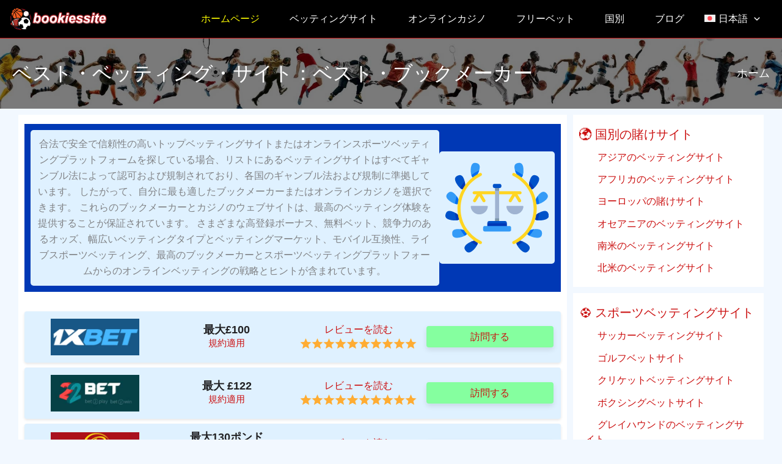

--- FILE ---
content_type: image/svg+xml
request_url: https://bookiessite.com/wp-content/uploads/2024/07/005-south-america.svg
body_size: 734
content:
<?xml version="1.0" encoding="UTF-8"?>
<svg xmlns="http://www.w3.org/2000/svg" id="Layer_1" height="512" viewBox="0 0 256 256" width="512">
  <g>
    <g>
      <g>
        <g>
          <circle cx="128" cy="128" fill="#478cf7" r="113.664"></circle>
        </g>
      </g>
      <g>
        <path d="m203.212 42.788c17.703 20.041 28.452 46.369 28.452 75.212 0 62.775-50.889 113.664-113.664 113.664-28.843 0-55.171-10.749-75.212-28.452 20.827 23.578 51.28 38.452 85.212 38.452 62.775 0 113.664-50.889 113.664-113.664 0-33.932-14.875-64.385-38.452-85.212z" fill="#377de2"></path>
      </g>
      <g>
        <path d="m205.829 45.171c19.118 20.338 30.835 47.713 30.835 77.829 0 62.775-50.889 113.664-113.664 113.664-30.115 0-57.491-11.717-77.829-30.835 20.733 22.056 50.17 35.835 82.829 35.835 62.775 0 113.664-50.889 113.664-113.664 0-32.659-13.779-62.096-35.835-82.829z" fill="#2266d3"></path>
      </g>
      <g>
        <path d="m51.87 206.13c-.53 0-1.03-.21-1.4-.58-.01 0-.01 0-.01-.01-.38-.37-.59-.88-.59-1.41s.21-1.04.59-1.41c.75-.76 2.06-.76 2.82-.01v.01c.38.37.59.88.59 1.41s-.21 1.04-.59 1.41c-.381.38-.881.59-1.41.59zm-5.45-5.86c-.58 0-1.13-.25-1.51-.69-8.57-9.91-15.21-21.12-19.73-33.29-4.54-12.21-6.84-25.1-6.84-38.29-.01-29.29 11.4-56.83 32.12-77.54 9.439-9.45 20.31-16.99 32.31-22.42 2.471-1.12 5-2.16 7.54-3.08 1.021-.38 2.2.18 2.57 1.19.18.5.16 1.04-.07 1.53-.22.48-.62.85-1.12 1.03-2.439.89-4.88 1.89-7.27 2.97-11.561 5.24-22.04 12.51-31.14 21.61-19.95 19.95-30.94 46.49-30.94 74.71 0 25.36 9.09 49.86 25.59 68.96.351.41.521.92.49 1.46-.04.53-.29 1.01-.69 1.36-.371.32-.831.49-1.31.49z" fill="#5e9cf7"></path>
      </g>
    </g>
    <g>
      <path d="m136.023 54.286h10.919c.515 0 1.009.205 1.373.569l6.131 6.131c.364.364.858.569 1.373.569h.127c1.073 0 1.942.87 1.942 1.942v2.324c0 .515-.205 1.009-.569 1.373l-1.863 1.863c-1.224 1.224-.357 3.316 1.373 3.316h3.439c.434 0 .855-.143 1.196-.412.836-.657 2.303-1.87 1.748-1.87h4.355c.515 0 1.005.205 1.37.569l2.792 2.792c.364.364.569.858.569 1.373 0 1.073.87 1.942 1.942 1.942h12.424c.515 0 1.009.205 1.373.569l5.286 5.286c.364.364.858.569 1.373.569h2.662c1.073 0 1.942.87 1.942 1.942v7.395c0 .515-.205 1.009-.569 1.373l-5.962 5.962c-.364.364-.569.858-.569 1.373v1.772c0 .515-.205 1.009-.569 1.373l-2.327 2.327c-.364.364-.569.858-.569 1.373v7.603c0 .515-.205 1.009-.569 1.373l-2.032 2.032c-.364.364-.569.858-.569 1.373v4.519c0 .515-.205 1.009-.569 1.373l-4.476 4.476c-.364.364-.858.569-1.373.569h-4.398c-.515 0-1.009.205-1.373.569l-8.395 8.395c-.364.364-.569.858-.569 1.373v3.698c0 .515-.205 1.009-.569 1.373l-7.703 7.703c-.364.364-.569.858-.569 1.373v4.425c0 .515-.205 1.009-.569 1.373l-13.002 13.002c-.364.364-.858.569-1.373.569h-4.463c-1.073 0-1.942.87-1.942 1.942v3.612c0 1.073-.87 1.942-1.942 1.942h-.848c-1.073 0-1.942.87-1.942 1.942v7.733c0 .515-.205 1.009-.569 1.373l-1.144 1.144c-.364.364-.569.858-.569 1.373v1.349c0 .515.205 1.009.569 1.373l1.271 1.271c.364.364.569.858.569 1.373v1.222c0 .515-.205 1.009-.569 1.373l-1.926 1.926c-.364.364-.569.858-.569 1.373v3.103c0 .515.205 1.009.569 1.373l3.881 3.88c.364.364.569.858.569 1.373v2.546c0 1.073-.87 1.942-1.942 1.942h-4.575c-.515 0-1.009-.205-1.373-.569l-8.075-8.075c-.364-.364-.569-.858-.569-1.373v-22.479c0-.515-.205-1.009-.569-1.373l-3.046-3.046c-.364-.364-.569-.858-.569-1.373v-25.141c0-.515-.205-1.009-.569-1.373l-2.222-2.222c-.364-.364-.569-.858-.569-1.373v-28.163c0-.515-.205-1.009-.569-1.373l-5.613-5.613c-.364-.364-.858-.569-1.373-.569h-4.632c-.614 0-1.192-.291-1.559-.784l-13.541-18.22c-.366-.493-.945-.784-1.559-.784h-2.321c-1.073 0-1.942-.87-1.942-1.942v-18.89c0-.515.205-1.009.569-1.373l6.954-6.954c.518-.518.7-1.283.472-1.979l-2.737-8.344c-.22-.67-.059-1.407.42-1.925l13.353-14.428c.368-.397.884-.623 1.425-.623h28.481c1.073 0 1.942.87 1.942 1.942v3.046c0 1.073.87 1.942 1.942 1.942h2.343c.602 0 1.17.279 1.538.756l3.398 4.404c.368.488.936.767 1.538.767z" fill="#fff"></path>
    </g>
  </g>
</svg>


--- FILE ---
content_type: image/svg+xml
request_url: https://bookiessite.com/wp-content/uploads/2022/10/dafabet.svg
body_size: 33637
content:
<?xml version="1.0" encoding="UTF-8"?>
<svg xmlns="http://www.w3.org/2000/svg" xmlns:xlink="http://www.w3.org/1999/xlink" version="1.1" width="315" height="140">
  <g>
    <image x="0" y="0" width="315" height="140" xlink:href="[data-uri]"></image>
  </g>
</svg>


--- FILE ---
content_type: image/svg+xml
request_url: https://bookiessite.com/wp-content/uploads/2023/02/dafabet1.svg
body_size: 438214
content:
<?xml version="1.0" encoding="UTF-8"?>
<svg xmlns="http://www.w3.org/2000/svg" xmlns:xlink="http://www.w3.org/1999/xlink" version="1.1" width="1000" height="447">
  <g>
    <image x="0" y="0" width="1000" height="447" xlink:href="[data-uri]"></image>
  </g>
</svg>


--- FILE ---
content_type: image/svg+xml
request_url: https://bookiessite.com/wp-content/uploads/2024/07/004-north-america.svg
body_size: 935
content:
<?xml version="1.0" encoding="UTF-8"?>
<svg xmlns="http://www.w3.org/2000/svg" id="Layer_1" height="512" viewBox="0 0 256 256" width="512">
  <g>
    <g>
      <g>
        <g>
          <circle cx="128" cy="128" fill="#478cf7" r="113.664"></circle>
        </g>
      </g>
      <g>
        <path d="m203.212 42.788c17.703 20.041 28.452 46.369 28.452 75.212 0 62.775-50.889 113.664-113.664 113.664-28.843 0-55.171-10.749-75.212-28.452 20.827 23.578 51.28 38.452 85.212 38.452 62.775 0 113.664-50.889 113.664-113.664 0-33.932-14.875-64.385-38.452-85.212z" fill="#377de2"></path>
      </g>
      <g>
        <path d="m205.829 45.171c19.118 20.338 30.835 47.713 30.835 77.829 0 62.775-50.889 113.664-113.664 113.664-30.115 0-57.491-11.717-77.829-30.835 20.733 22.056 50.17 35.835 82.829 35.835 62.775 0 113.664-50.889 113.664-113.664 0-32.659-13.779-62.096-35.835-82.829z" fill="#2266d3"></path>
      </g>
      <g>
        <path d="m51.87 206.13c-.53 0-1.04-.21-1.41-.59-.38-.37-.59-.88-.59-1.41s.21-1.04.59-1.41c.75-.76 2.07-.76 2.83 0 .37.37.58.88.58 1.41s-.21 1.04-.58 1.41c-.38.38-.88.59-1.42.59zm-5.45-5.86c-.58 0-1.13-.25-1.51-.69-8.57-9.91-15.21-21.12-19.73-33.29-4.54-12.21-6.84-25.1-6.84-38.29-.01-29.29 11.4-56.83 32.12-77.54 9.44-9.45 20.31-16.99 32.31-22.42 2.44-1.11 4.98-2.15 7.54-3.09 1.02-.37 2.2.19 2.57 1.2.18.5.16 1.04-.07 1.53-.22.48-.62.85-1.13 1.03-2.43.89-4.87 1.89-7.26 2.97-11.56 5.24-22.04 12.51-31.13 21.6-19.96 19.96-30.95 46.5-30.95 74.72 0 25.36 9.09 49.86 25.59 68.96.73.84.63 2.1-.2 2.82-.36.32-.83.49-1.31.49z" fill="#5e9cf7"></path>
      </g>
    </g>
    <g>
      <g>
        <path d="m48.737 68.678 5.031-5.031c.195-.195.46-.305.736-.305h8.189c.276 0 .541.11.736.305l3.096 3.096c.195.195.46.305.736.305h46.198c.276 0 .541.11.736.305l2.26 2.26c.195.195.46.305.736.305h4.447c.575 0 1.041.466 1.041 1.041 0 .575.466 1.041 1.041 1.041h30.535c.276 0 .541-.11.736-.305l2.697-2.697c.407-.407 1.066-.407 1.473 0l1.625 1.625 3.302 3.302c.195.195.305.46.305.736v3.119c0 .575-.466 1.041-1.041 1.041h-1.938c-.276 0-.541.11-.736.305l-5.49 5.49c-.195.195-.305.46-.305.736v1.958c0 .276-.11.541-.305.736l-1.418 1.418c-.407.407-.407 1.066 0 1.473l.303.303c.195.195.46.305.736.305h1.282c.575 0 1.041.466 1.041 1.041v3.296c0 .575.466 1.041 1.041 1.041h5.742c.276 0 .541.11.736.305l1.62 1.62c.195.195.46.305.736.305h4.824c.575 0 1.041.466 1.041 1.041v5.873c0 .276.11.541.305.736l2.763 2.763c.407.407 1.066.407 1.473 0l1.714-1.714c.195-.195.305-.46.305-.736v-6.877c0-.276.11-.541.305-.736l3.588-3.588c.195-.195.305-.46.305-.736v-10.2c0-.575.466-1.041 1.041-1.041h3.119c.276 0 .541.11.736.305l3.588 3.588c.195.195.305.46.305.736v3.466c0 .276.11.541.305.736l1.91 1.91c.407.407 1.066.407 1.473 0l3.419-3.419c.195-.195.46-.305.736-.305h2.482c.276 0 .541.11.736.305l2.046 2.046c.195.195.305.46.305.736v4.811c0 .276.11.541.305.736l4.358 4.358c.195.195.305.46.305.736v2.302c0 .276-.11.541-.305.736l-2.678 2.678c-.195.195-.46.305-.736.305h-9.161c-.575 0-1.041.466-1.041 1.041v10.191c0 .276-.11.541-.305.736l-4.639 4.639c-.195.195-.305.46-.305.736v1.022c0 .575-.466 1.041-1.041 1.041h-7.098c-.575 0-1.041.466-1.041 1.041v12.432c0 .276-.11.541-.305.736l-6.998 6.998c-.195.195-.305.46-.305.736v3.512c0 .575-.466 1.041-1.041 1.041h-20.04c-.276 0-.541.11-.736.305l-4.506 4.506c-.195.195-.305.46-.305.736v13.436c0 .276.11.541.305.736l5.883 5.883c.195.195.46.305.736.305h5.021c.575 0 1.041-.466 1.041-1.041v-4.28c0-.575.466-1.041 1.041-1.041h2.771c.575 0 1.041.466 1.041 1.041v9.592c0 .575.466 1.041 1.041 1.041h3.427c.575 0 1.041.466 1.041 1.041v11.121c0 .276.11.541.305.736l2.079 2.079c.195.195.46.305.736.305h4.496c.575 0 1.041.466 1.041 1.041v2.05c0 .575-.466 1.041-1.041 1.041h-6.529c-.276 0-.541-.11-.736-.305l-3.785-3.785c-.195-.195-.305-.46-.305-.736v-3.007c0-.276-.11-.541-.305-.736l-6.572-6.572c-.195-.195-.46-.305-.736-.305h-1.643c-.575 0-1.041-.466-1.041-1.041v-2.542c0-.575-.466-1.041-1.041-1.041h-7.579c-.276 0-.541-.11-.736-.305l-8.048-8.048c-.195-.195-.305-.46-.305-.736v-4.909c0-.276-.11-.541-.305-.736l-10.044-10.044c-.195-.195-.305-.46-.305-.736v-4.881c0-.276-.11-.541-.305-.736l-18.003-18.003c-.195-.195-.305-.46-.305-.736v-24.732c0-.276-.11-.541-.305-.736l-22.862-22.859c-.195-.195-.46-.305-.736-.305h-7.526c-.276 0-.541-.11-.736-.305l-3.067-3.067c-.195-.195-.46-.305-.736-.305h-1.147c-.575 0-1.041.466-1.041 1.041v2.374c0 .575-.466 1.041-1.041 1.041h-5.788c-.575 0-1.041.466-1.041 1.041v.148c0 .575-.466 1.041-1.041 1.041h-10.25c-.575 0-1.041-.466-1.041-1.041v-1.853c0-.575-.466-1.041-1.041-1.041h-3.69c-.575 0-1.041-.466-1.041-1.041v-4.87c0-.575.466-1.041 1.041-1.041h.541c.575 0 1.041-.466 1.041-1.041v-10.333c0-.276.11-.541.305-.737z" fill="#fff"></path>
      </g>
      <g>
        <path d="m170.157 66.753h5.395c.575 0 1.041-.466 1.041-1.041v-1.328c0-.575.466-1.041 1.041-1.041h1.282c.276 0 .541.11.736.305l7.523 7.523c.195.195.305.46.305.736v1.236c0 .276-.11.541-.305.736l-1.227 1.227c-.195.195-.46.305-.736.305h-4.431c-.575 0-1.041.466-1.041 1.041v1.591c0 .575.466 1.041 1.041 1.041h5.742c.276 0 .541.11.736.305l2.997 2.997c.195.195.46.305.736.305h6.988c.575 0 1.041-.466 1.041-1.041v-2.135c0-.276-.11-.541-.305-.736l-3.493-3.493c-.656-.656-.191-1.777.736-1.777h2.938c.575 0 1.041-.466 1.041-1.041v-1.788c0-.575-.466-1.041-1.041-1.041h-2.897c-.575 0-1.041-.466-1.041-1.041v-3.427c0-.575-.466-1.041-1.041-1.041h-5.086c-.276 0-.541-.11-.736-.305l-5.096-5.096c-.195-.195-.46-.305-.736-.305h-12.104c-.575 0-1.041.466-1.041 1.041v6.247c-.003.575.463 1.041 1.038 1.041z" fill="#fff"></path>
      </g>
    </g>
  </g>
</svg>


--- FILE ---
content_type: image/svg+xml
request_url: https://bookiessite.com/wp-content/uploads/2024/07/003-africa.svg
body_size: 1041
content:
<?xml version="1.0" encoding="UTF-8"?>
<svg xmlns="http://www.w3.org/2000/svg" id="Layer_1" height="512" viewBox="0 0 256 256" width="512">
  <g>
    <g>
      <g>
        <g>
          <circle cx="128" cy="128" fill="#478cf7" r="113.664"></circle>
        </g>
      </g>
      <g>
        <path d="m203.212 42.788c17.703 20.041 28.452 46.369 28.452 75.212 0 62.775-50.889 113.664-113.664 113.664-28.843 0-55.171-10.749-75.212-28.452 20.827 23.578 51.28 38.452 85.212 38.452 62.775 0 113.664-50.889 113.664-113.664 0-33.932-14.875-64.385-38.452-85.212z" fill="#377de2"></path>
      </g>
      <g>
        <path d="m205.829 45.171c19.118 20.338 30.835 47.713 30.835 77.829 0 62.775-50.889 113.664-113.664 113.664-30.115 0-57.491-11.717-77.829-30.835 20.733 22.056 50.17 35.835 82.829 35.835 62.775 0 113.664-50.889 113.664-113.664 0-32.659-13.779-62.096-35.835-82.829z" fill="#2266d3"></path>
      </g>
      <g>
        <path d="m51.87 206.13c-.53 0-1.04-.21-1.41-.59-.01 0-.01 0-.01-.01-.37-.37-.58-.87-.58-1.4s.21-1.04.59-1.41c.75-.76 2.07-.76 2.82 0 .779.77.779 2.04 0 2.82-.37.38-.881.59-1.41.59zm-5.45-5.86c-.58 0-1.13-.25-1.51-.69-8.57-9.91-15.21-21.12-19.73-33.29-4.54-12.21-6.84-25.09-6.84-38.29-.01-29.29 11.4-56.83 32.12-77.54 9.43-9.44 20.31-16.99 32.31-22.43.03-.01.05-.02.08-.03 2.44-1.1 4.95-2.13 7.46-3.04 1.021-.37 2.2.18 2.57 1.19.18.5.16 1.04-.07 1.53-.22.48-.62.85-1.13 1.03-2.439.89-4.88 1.89-7.26 2.97-11.561 5.24-22.04 12.51-31.14 21.6-19.95 19.96-30.94 46.5-30.94 74.72 0 25.36 9.09 49.86 25.59 68.96.351.41.521.92.49 1.46-.04.53-.29 1.02-.69 1.36-.371.32-.831.49-1.31.49z" fill="#5e9cf7"></path>
      </g>
    </g>
    <g>
      <g>
        <path d="m106.23 38.139h3.42c.554 0 1.085.22 1.476.612l.984.984c.392.392.612.923.612 1.476v6.023c0 1.153.935 2.088 2.088 2.088h3.375c.554 0 1.085.22 1.476.612l3.289 3.289c.392.392.923.612 1.477.612h6.511c.554 0 1.085-.22 1.476-.612l3.584-3.584c.392-.392.923-.612 1.477-.612h2.783c.554 0 1.085.22 1.476.612l2.701 2.701c.392.392.923.612 1.477.612h13.332c1.153 0 2.088.935 2.088 2.088v3.681c0 .335.08.664.235.961l16.839 32.462c.359.692 1.074 1.127 1.854 1.127h.613c.554 0 1.085.22 1.476.612l3.731 3.731c.392.392.612.923.612 1.477v3.813c0 .554.22 1.085.612 1.476l1.107 1.107c.392.392.923.612 1.476.612h5.505c.554 0 1.085-.22 1.477-.612l2.541-2.541c.392-.392.923-.612 1.477-.612h1.719c1.153 0 2.088.935 2.088 2.088v2.888c0 .379-.103.751-.298 1.076l-9.323 15.511c-.378.628-1.057 1.012-1.79 1.012h-.018c-.554 0-1.085.22-1.477.612l-11.361 11.361c-.392.392-.612.923-.612 1.476v1.796c0 .554-.22 1.085-.612 1.477l-1.256 1.256c-.392.392-.612.923-.612 1.476v7.371c0 .554.22 1.085.612 1.477l1.579 1.579c.392.392.612.923.612 1.476v3.953c0 .554.22 1.085.612 1.477l.722.722c.392.392.612.923.612 1.477v4.064c0 .554-.22 1.085-.612 1.477l-3.25 3.25c-.392.392-.923.612-1.476.612h-1.196c-.554 0-1.085.22-1.477.612l-5.856 5.856c-.392.392-.612.923-.612 1.477v10.632c0 .515-.19 1.011-.534 1.394l-21.162 23.592c-.396.442-.961.694-1.554.694h-11.955c-.554 0-1.085-.22-1.477-.612l-1.394-1.394c-.392-.392-.612-.923-.612-1.476v-6.899c0-.554-.22-1.085-.612-1.477l-4.26-4.26c-.392-.392-.612-.923-.612-1.477v-7.224c0-.554-.22-1.085-.612-1.477l-1.387-1.387c-.392-.392-.612-.923-.612-1.477v-4.891c0-.554-.22-1.085-.612-1.477l-2.291-2.291c-.392-.392-.612-.923-.612-1.477v-1.056c0-.554-.22-1.085-.612-1.477l-.053-.053c-.392-.392-.612-.923-.612-1.477v-4.65c0-.554.22-1.085.612-1.476l1.748-1.748c.392-.392.612-.923.612-1.477v-1.336c0-.554.22-1.085.612-1.477.392-.392.612-.923.612-1.476v-5.316c0-.554-.22-1.085-.612-1.477l-.9-.9c-.392-.392-.612-.923-.612-1.477v-3.191c0-.554-.22-1.085-.612-1.477l-.801-.801c-.392-.392-.612-.923-.612-1.477v-1.759c0-.554-.22-1.085-.612-1.477l-4.295-4.295c-.392-.392-.612-.923-.612-1.477v-12.522c0-.554-.22-1.085-.612-1.477l-1.492-1.492c-.392-.392-.923-.612-1.476-.612h-4.529c-.554 0-1.085-.22-1.477-.612l-2.713-2.713c-.392-.392-.923-.612-1.476-.612h-6.803c-.554 0-1.085.22-1.477.612l-1.249 1.249c-.392.392-.923.612-1.476.612h-8.441c-.554 0-1.085.22-1.476.612l-.232.232c-.392.392-.923.612-1.477.612h-5.084c-.554 0-1.085-.22-1.476-.612l-11.284-11.284c-.392-.392-.612-.923-.612-1.476v-1.808c0-.554-.22-1.085-.612-1.477l-3.045-3.045c-.392-.392-.612-.923-.612-1.477v-8.352c0-.554.22-1.085.612-1.476l.318-.318c.392-.392.612-.923.612-1.477v-3.467c0-.554-.22-1.085-.612-1.476l-.466-.466c-.392-.392-.612-.923-.612-1.477v-3.966c0-.454.148-.895.421-1.257l10.233-13.573c.395-.523 1.012-.831 1.667-.831h1.682c.554 0 1.085-.22 1.476-.612l.877-.877c.392-.392.612-.923.612-1.476v-4.351c0-.554.22-1.085.612-1.476l7.417-7.417c.392-.392.923-.612 1.476-.612h9.558c.296 0 .588-.063.858-.184l7.582-3.416c.27-.121.562-.184.858-.184h6.204c.343 0 .68-.084.983-.246l1.447-.772c.308-.16.645-.244.988-.244z" fill="#fff"></path>
      </g>
      <g>
        <path d="m201.59 163.096h-.801c-.554 0-1.085.22-1.477.612l-.547.547c-.392.392-.923.612-1.476.612h-2.236c-.554 0-1.085.22-1.477.612l-3.345 3.345c-.392.392-.612.923-.612 1.477v9.496c0 .554-.22 1.085-.612 1.477l-.671.671c-.392.392-.612.923-.612 1.477v8.487c0 .554.22 1.085.612 1.477l1.335 1.335c.392.392.923.612 1.477.612h.044c.794 0 1.519-.45 1.871-1.161l3.67-7.405c.143-.288.217-.606.217-.927v-2.639c0-.318.073-.632.213-.918l6.303-12.871c.14-.286.213-.6.213-.918v-3.307c-.001-1.156-.936-2.091-2.089-2.091z" fill="#fff"></path>
      </g>
    </g>
  </g>
</svg>


--- FILE ---
content_type: image/svg+xml
request_url: https://bookiessite.com/wp-content/uploads/2023/02/188bet1.svg
body_size: 451360
content:
<?xml version="1.0" encoding="UTF-8"?>
<svg xmlns="http://www.w3.org/2000/svg" xmlns:xlink="http://www.w3.org/1999/xlink" version="1.1" width="1000" height="452">
  <g>
    <image x="0" y="0" width="1000" height="452" xlink:href="[data-uri]"></image>
  </g>
</svg>


--- FILE ---
content_type: image/svg+xml
request_url: https://bookiessite.com/wp-content/uploads/2024/07/001-europe.svg
body_size: 2006
content:
<?xml version="1.0" encoding="UTF-8"?>
<svg xmlns="http://www.w3.org/2000/svg" id="Layer_1" height="512" viewBox="0 0 256 256" width="512">
  <g>
    <g>
      <g>
        <g>
          <circle cx="128" cy="128" fill="#478cf7" r="113.664"></circle>
        </g>
      </g>
      <g>
        <path d="m203.212 42.788c17.703 20.041 28.452 46.369 28.452 75.212 0 62.775-50.889 113.664-113.664 113.664-28.843 0-55.171-10.749-75.212-28.452 20.827 23.578 51.28 38.452 85.212 38.452 62.775 0 113.664-50.889 113.664-113.664 0-33.932-14.875-64.385-38.452-85.212z" fill="#377de2"></path>
      </g>
      <g>
        <path d="m205.829 45.171c19.118 20.338 30.835 47.713 30.835 77.829 0 62.775-50.889 113.664-113.664 113.664-30.115 0-57.491-11.717-77.829-30.835 20.733 22.056 50.17 35.835 82.829 35.835 62.775 0 113.664-50.889 113.664-113.664 0-32.659-13.779-62.096-35.835-82.829z" fill="#2266d3"></path>
      </g>
      <g>
        <path d="m51.87 206.13c-.53 0-1.03-.21-1.4-.58-.01 0-.01 0-.01-.01-.78-.78-.78-2.05 0-2.82.75-.76 2.06-.76 2.82-.01v.01c.779.78.779 2.04 0 2.82-.37.38-.881.59-1.41.59zm-5.45-5.86c-.58 0-1.13-.25-1.51-.69-8.57-9.91-15.21-21.12-19.73-33.29-4.54-12.21-6.84-25.1-6.84-38.29-.01-29.29 11.4-56.83 32.12-77.54 9.43-9.44 20.31-16.99 32.31-22.43.03-.01.05-.02.08-.03 2.44-1.1 4.95-2.13 7.46-3.04 1.01-.38 2.2.18 2.57 1.19.37 1.03-.16 2.18-1.19 2.56-2.439.89-4.88 1.89-7.27 2.97-11.561 5.24-22.04 12.51-31.14 21.61-19.95 19.95-30.94 46.49-30.94 74.71 0 25.36 9.09 49.86 25.59 68.96.351.41.521.92.49 1.45-.04.54-.29 1.02-.69 1.37-.371.32-.831.49-1.31.49z" fill="#5e9cf7"></path>
      </g>
    </g>
    <g>
      <g>
        <path d="m173.604 35.837v2.291c0 .24-.095.47-.265.64l-4.561 4.561c-.17.17-.265.4-.265.64v8.97c0 .24.095.47.265.64l2.197 2.197c.17.17.265.4.265.64v12.26c0 .24.095.47.265.64l1.776 1.776c.17.17.265.4.265.64v2.631c0 .24-.095.47-.265.64l-1.755 1.755c-.17.17-.265.4-.265.64v4.767c0 .24.095.47.265.64l4.873 4.873c.17.17.265.4.265.64v2.839c0 .24-.095.47-.265.64l-11.645 11.645c-.17.17-.4.265-.64.265h-5.872c-.24 0-.47.095-.64.265l-2.374 2.374c-.17.17-.4.265-.64.265h-1.503c-.24 0-.47-.095-.64-.265l-3.77-3.77c-.17-.17-.265-.4-.265-.64v-11.484c0-.24.095-.47.265-.64l10.877-10.877c.17-.17.265-.4.265-.64v-3.844c0-.24-.095-.47-.265-.64l-3.22-3.22c-.17-.17-.4-.265-.64-.265h-3.4c-.24 0-.47.095-.64.265l-2.966 2.966c-.17.17-.265.4-.265.64v3.207c0 .24-.095.47-.265.64l-.697.697c-.17.17-.265.4-.265.64v4.106c0 .24-.095.47-.265.64l-10.464 10.464c-.17.17-.265.4-.265.64v9.413c0 .5.405.905.905.905h1.742c.5 0 .905.405.905.905v3.347c0 .5-.405.905-.905.905h-3.083c-.5 0-.905.405-.905.905v14.06c0 .24-.095.47-.265.64l-4.297 4.297c-.17.17-.4.265-.64.265h-3.302c-.374 0-.71-.23-.844-.579l-7.752-20.067c-.135-.349-.47-.579-.844-.579h-.323c-.385 0-.728.244-.855.608l-1.693 4.868c-.127.364-.47.608-.855.608h-8.105c-.5 0-.905-.405-.905-.905v-1.599c0-.094.014-.186.043-.276l3.679-11.513c.187-.584-.249-1.181-.862-1.181h-3.41c-.5 0-.905-.405-.905-.905v-3.473c0-.245.099-.479.275-.65l8.444-8.192c.093-.091.205-.16.328-.204l5.316-1.883c.468-.166.715-.678.554-1.147l-.959-2.791c-.123-.357-.011-.752.28-.992l2.429-2.006c.086-.071.158-.157.212-.254l16.334-29.009c.075-.133.182-.245.311-.325l21.536-13.362c.143-.089.309-.136.477-.136h14.442c.496.003.901.408.901.908z" fill="#fff"></path>
      </g>
      <g>
        <path d="m157.085 110.362h7.926c.5 0 .905.405.905.905v.266c0 .24-.095.47-.265.64l-1.313 1.313c-.17.17-.265.4-.265.64v1.591c0 .24.095.47.265.64l.837.837c.17.17.265.4.265.64v9.699c0 .5.405.905.905.905h5.669c.24 0 .47.095.64.265l1.872 1.872c.17.17.265.4.265.64v3.444c0 .24.095.47.265.64l3.258 3.258c.17.17.265.4.265.64v.908c0 .5-.405.905-.905.905h-.49c-.5 0-.905.405-.905.905v2.756c0 .5.405.905.905.905h4.809c.24 0 .47.095.64.265l1.528 1.528c.17.17.265.4.265.64v3.056c0 .24.095.47.265.64l4.924 4.924c.17.17.4.265.64.265h8.234c.5 0 .905.405.905.905v5.887c0 .309-.157.596-.417.762l-10.611 6.795c-.26.166-.417.454-.417.762v4.914c0 .5-.405.905-.905.905h-4.109c-.5 0-.905-.405-.905-.905v-4.053c0-.5-.405-.905-.905-.905h-6.304c-.319 0-.615.168-.778.443l-6.882 11.578c-.083.14-.127.3-.127.463v3.638c0 .5-.405.905-.905.905h-2.362c-.5 0-.905.405-.905.905v1.742c0 .5-.405.905-.905.905h-5.429c-.24 0-.47.095-.64.265l-2.74 2.74c-.17.17-.265.4-.265.64v5.452c0 .24.095.47.265.64l.541.541c.17.17.265.4.265.64v4.47c0 .5-.405.905-.905.905h-3.264c-.5 0-.905-.405-.905-.905v-3.738c0-.24-.095-.47-.265-.64l-6.038-6.038c-.17-.17-.265-.4-.265-.64v-8.13c0-.24-.095-.47-.265-.64l-3.543-3.543c-.17-.17-.4-.265-.64-.265h-3.683c-.293 0-.567-.141-.737-.38l-6.776-9.504c-.325-.456-.981-.51-1.377-.115l-2.804 2.804c-.353.353-.353.927 0 1.28l1.519 1.519c.17.17.265.4.265.64v2.379c0 .24.095.47.265.64l2.179 2.179c.17.17.265.4.265.64v.994c0 .24.095.47.265.64l1.653 1.653c.17.17.4.265.64.265h2.843c.24 0 .47.095.64.265l4.354 4.354c.17.17.265.4.265.64v.729c0 .5-.405.905-.905.905h-.255c-.5 0-.905.405-.905.905v2.779c0 .24-.095.47-.265.64l-2.458 2.458c-.17.17-.265.4-.265.64v1.933c0 .5-.405.905-.905.905h-4.222c-.5 0-.905-.405-.905-.905v-2.136c0-.5.405-.905.905-.905h1.933c.24 0 .47-.095.64-.265l1.246-1.246c.17-.17.265-.4.265-.64v-2.379c0-.24-.095-.47-.265-.64l-1.542-1.542c-.17-.17-.4-.265-.64-.265h-.815c-.24 0-.47-.095-.64-.265l-3.367-3.367c-.17-.17-.4-.265-.64-.265h-1.104c-.24 0-.47-.095-.64-.265l-3.927-3.927c-.17-.17-.265-.4-.265-.64v-4.53c0-.5-.405-.905-.905-.905h-1.479c-.24 0-.47-.095-.64-.265l-.682-.682c-.17-.17-.4-.265-.64-.265h-.97c-.24 0-.47.095-.64.265l-.527.527c-.17.17-.4.265-.64.265h-2.76c-.24 0-.47.095-.64.265l-2.423 2.423c-.17.17-.4.265-.64.265h-6.197c-.5 0-.905.405-.905.905v4.379c0 .24-.095.47-.265.64l-2.542 2.542c-.17.17-.4.265-.64.265h-2.154c-.24 0-.47.095-.64.265l-2.134 2.134c-.17.17-.265.4-.265.64v4.395c0 .24-.095.47-.265.64l-6.961 6.961c-.17.17-.4.265-.64.265h-16.639c-.5 0-.905-.405-.905-.905v-22.594c0-.5.405-.905.905-.905h19.352c.365 0 .694-.219.835-.555l2.178-5.197c.046-.111.07-.23.07-.35v-4.461c0-.24-.095-.47-.265-.64l-6.517-6.517c-.17-.17-.265-.4-.265-.64v-2.723c0-.5.405-.905.905-.905h2.193c.5 0 .905-.405.905-.905v-.332c0-.5.405-.905.905-.905h3.85c.24 0 .47-.095.64-.265l8.011-8.011c.17-.17.4-.265.64-.265h1.477c.24 0 .47-.095.64-.265l1.529-1.529c.17-.17.265-.4.265-.64v-2.234c0-.24.095-.47.265-.64l4.77-4.77c.17-.17.4-.265.64-.265h5.164c.5 0 .905-.405.905-.905v-2.951c0-.24-.095-.47-.265-.64l-3.053-3.053c-.17-.17-.265-.4-.265-.64v-8.955c0-.24.095-.47.265-.64l2.866-2.866c.17-.17.4-.265.64-.265h2.378c.5 0 .905.405.905.905v7.678c0 .24-.095.47-.265.64l-1.392 1.392c-.17.17-.265.4-.265.64v1.658c0 .24.095.47.265.64l2.521 2.521c.17.17.4.265.64.265h4.914c.24 0 .47.095.64.265l2.386 2.386c.17.17.265.4.265.64v.815c0 .5.405.905.905.905h1.395c.5 0 .905-.405.905-.905v-1.893c0-.24.095-.47.265-.64l2.885-2.885c.17-.17.4-.265.64-.265h5.382c.5 0 .905.405.905.905 0 .5.405.905.905.905h3.129c.379 0 .719-.237.85-.593l5.424-14.752c.131-.356.47-.593.85-.593h1.084c.24 0 .47.095.64.265l1.429 1.429c.17.17.4.265.64.265h.903c.5 0 .905-.405.905-.905v-10.914c.001-.497.407-.902.906-.902z" fill="#fff"></path>
      </g>
      <g>
        <path d="m77.726 114.585h-2.695c-.24 0-.47.095-.64.265l-3.463 3.463c-.17.17-.265.4-.265.64v3.157c0 .24.095.47.265.64l3.692 3.692c.17.17.265.4.265.64v6.007c0 .5.405.905.905.905h2.233c.5 0 .905.405.905.905v6.706c0 .24-.095.47-.265.64l-4.136 4.136c-.17.17-.265.4-.265.64v2.133c0 .5.405.905.905.905h1.811v.925c0 .24-.095.47-.265.64l-2.488 2.488c-.17.17-.265.4-.265.64v.972h3.665c.24 0 .47-.095.64-.265l2.674-2.674c.17-.17.4-.265.64-.265h5.054c.24 0 .47-.095.64-.265l4.229-4.229c.17-.17.265-.4.265-.64v-2.643c0-.5-.405-.905-.905-.905h-2.299c-.5 0-.905-.405-.905-.905v-7.403c0-.24-.095-.47-.265-.64l-5.761-5.761c-.17-.17-.4-.265-.64-.265h-.322c-.5 0-.905-.405-.905-.905v-1.523c0-.24.095-.47.265-.64l1.789-1.789c.17-.17.265-.4.265-.64v-2.688c0-.5-.405-.905-.905-.905h-1.642c-.5 0-.905-.405-.905-.905v-3.378c-.001-.5-.406-.906-.906-.906z" fill="#fff"></path>
      </g>
      <g>
        <path d="m70.156 132.866v11.093c0 .24-.095.47-.265.64l-5.218 5.218c-.17.17-.4.265-.64.265h-2.826c-.5 0-.905-.405-.905-.905v-2.005c0-.24.095-.47.265-.64l1.112-1.112c.17-.17.265-.4.265-.64v-8.357c0-.24.095-.47.265-.64l3.557-3.557c.17-.17.4-.265.64-.265h2.844c.5-.001.906.405.906.905z" fill="#fff"></path>
      </g>
      <g>
        <path d="m68.045 51.169-3.289 3.289c-.17.17-.265.4-.265.64v3.176c0 .5.405.905.905.905h1.381c.24 0 .47.095.64.265l1.286 1.286c.17.17.4.265.64.265h1.986c.24 0 .47-.095.64-.265l1.21-1.21c.17-.17.4-.265.64-.265h1.095c.5 0 .905-.405.905-.905v-2.188c0-.24-.095-.47-.265-.64l-1.342-1.342c-.17-.17-.4-.265-.64-.265h-2.512c-.5 0-.905-.405-.905-.905v-.723c0-.266-.117-.519-.32-.691l-.565-.479c-.359-.303-.892-.281-1.225.052z" fill="#fff"></path>
      </g>
    </g>
  </g>
</svg>


--- FILE ---
content_type: image/svg+xml
request_url: https://bookiessite.com/wp-content/uploads/2023/10/betandyou.svg
body_size: 11521
content:
<?xml version="1.0" encoding="UTF-8"?>
<svg xmlns="http://www.w3.org/2000/svg" xmlns:xlink="http://www.w3.org/1999/xlink" version="1.1" width="315" height="140">
  <g>
    <image x="0" y="0" width="315" height="140" xlink:href="[data-uri]"></image>
  </g>
</svg>


--- FILE ---
content_type: image/svg+xml
request_url: https://bookiessite.com/wp-content/uploads/2024/07/sss-asia.svg
body_size: 1946
content:
<?xml version="1.0" encoding="UTF-8"?>
<svg xmlns="http://www.w3.org/2000/svg" id="Layer_1" height="512" viewBox="0 0 256 256" width="512">
  <g>
    <g>
      <g>
        <g>
          <circle cx="128" cy="128" fill="#478cf7" r="113.664"></circle>
        </g>
      </g>
      <g>
        <path d="m203.212 42.788c17.703 20.041 28.452 46.369 28.452 75.212 0 62.775-50.889 113.664-113.664 113.664-28.843 0-55.171-10.749-75.212-28.452 20.827 23.578 51.28 38.452 85.212 38.452 62.775 0 113.664-50.889 113.664-113.664 0-33.932-14.875-64.385-38.452-85.212z" fill="#377de2"></path>
      </g>
      <g>
        <path d="m205.829 45.171c19.118 20.338 30.835 47.713 30.835 77.829 0 62.775-50.889 113.664-113.664 113.664-30.115 0-57.491-11.717-77.829-30.835 20.733 22.056 50.17 35.835 82.829 35.835 62.775 0 113.664-50.889 113.664-113.664 0-32.659-13.779-62.096-35.835-82.829z" fill="#2266d3"></path>
      </g>
      <g>
        <path d="m51.87 206.13c-.53 0-1.04-.21-1.41-.59-.38-.37-.59-.88-.59-1.41s.21-1.04.59-1.41c.75-.76 2.07-.76 2.82 0 .38.37.59.88.59 1.41s-.21 1.04-.59 1.41c-.37.38-.88.59-1.41.59zm-5.45-5.86c-.58 0-1.13-.25-1.51-.69-8.57-9.91-15.21-21.12-19.73-33.29-4.54-12.21-6.84-25.1-6.84-38.29-.01-29.29 11.4-56.83 32.12-77.54 9.42-9.43 20.27-16.96 32.23-22.39.03-.01.05-.02.08-.04 2.46-1.11 4.99-2.15 7.54-3.08 1.02-.37 2.2.19 2.57 1.2.18.5.16 1.04-.07 1.53-.22.48-.62.85-1.13 1.03-2.46.9-4.9 1.9-7.25 2.96 0 .01-.01.01-.01.01l-.07.03c-11.53 5.23-21.98 12.49-31.07 21.57-19.95 19.97-30.94 46.5-30.94 74.72 0 25.37 9.09 49.86 25.6 68.96.34.41.52.92.48 1.46-.04.53-.29 1.01-.69 1.36-.36.32-.83.49-1.31.49z" fill="#5e9cf7"></path>
      </g>
    </g>
    <g>
      <g>
        <path d="m157.587 78.1 2.024-2.024c.148-.148.349-.231.559-.231h1.364c.21 0 .41.083.559.231l.686.686c.148.148.349.231.559.231h3.405c.21 0 .41-.083.559-.231l3.929-3.929c.148-.148.231-.349.231-.559v-4.621c0-.436.354-.79.79-.79h5.491c.21 0 .41.083.559.231l3.165 3.165c.148.148.231.349.231.559v1.92c0 .21.083.41.231.559l1.176 1.176c.148.148.231.349.231.559v1.399c0 .436.354.79.79.79h1.867c.21 0 .41.083.559.231l2.083 2.083c.148.148.231.349.231.559v1.604c0 .436.354.79.79.79h2.657c.21 0 .41-.083.559-.231l1.263-1.263c.148-.148.349-.231.559-.231h.55c.436 0 .79.354.79.79v1.604c0 .209-.083.41-.231.559l-1.468 1.468c-.148.148-.231.349-.231.559v2.394c0 .436-.354.79-.79.79h-2.867c-.436 0-.79.354-.79.79v4.559c0 .209-.083.41-.231.559l-1.702 1.702c-.148.148-.231.349-.231.559v2.096c0 .209-.083.41-.231.559l-1.205 1.205c-.148.148-.349.231-.559.231h-1.136c-.436 0-.79.354-.79.79v1.019c0 .21.083.41.231.559l2.609 2.609c.148.148.231.349.231.559v4.524c0 .21-.083.41-.231.559l-.927.927c-.148.148-.349.231-.559.231h-1.969c-.436 0-.79-.354-.79-.79v-4.368c0-.21-.083-.41-.231-.559l-1.849-1.849c-.148-.148-.231-.349-.231-.559v-2.423c0-.436-.354-.79-.79-.79h-4.827c-.436 0-.79-.354-.79-.79v-1.17c0-.436-.354-.79-.79-.79h-.755c-.21 0-.41.083-.559.231l-3.019 3.019c-.148.148-.349.231-.559.231h-1.37c-.436 0-.79.354-.79.79v2.077c0 .436.354.79.79.79h.995c.436 0 .79.354.79.79 0 .436.354.79.79.79h1.633c.21 0 .41-.083.559-.231l.59-.591c.148-.148.349-.231.559-.231h.96c.436 0 .79.354.79.79v1.048c0 .209-.083.41-.231.559l-4.081 4.081c-.308.308-.308.809 0 1.117l2.97 2.97c.148.148.231.349.231.559v7.918c0 .209-.083.41-.231.559l-1.629 1.629c-.148.148-.231.349-.231.559v.589c0 .21-.083.41-.231.559l-1.695 1.695c-.148.148-.231.349-.231.559v1.284c0 .21-.083.41-.231.559l-2.927 2.927c-.148.148-.349.231-.559.231h-3.028c-.21 0-.41.083-.559.231l-.651.651c-.148.148-.349.231-.559.231h-2.211c-.21 0-.41.083-.559.231l-.884.884c-.148.148-.349.231-.559.231h-.813c-.436 0-.79.354-.79.79v3.448c0 .21-.083.41-.231.559l-.825.825c-.148.148-.349.231-.559.231h-1.984c-.436 0-.79-.354-.79-.79v-.521c0-.21.083-.41.231-.559l.737-.737c.148-.148.231-.349.231-.559v-1.838c0-.436-.354-.79-.79-.79h-1.136c-.21 0-.41.083-.559.231l-4.242 4.242c-.308.308-.308.809 0 1.117l6.202 6.202c.148.148.231.349.231.559v5.87c0 .21-.083.41-.231.559l-4.525 4.526c-.148.148-.349.231-.559.231h-1.531c-.436 0-.79-.354-.79-.79v-1.068c0-.436-.354-.79-.79-.79h-1.223c-.21 0-.41-.083-.559-.231l-3.662-3.662c-.148-.148-.349-.231-.559-.231h-1.077c-.436 0-.79.354-.79.79v6.168c0 .21.083.41.231.559l5.301 5.301c.148.148.231.349.231.559v2.359c0 .21.083.41.231.559l1.571 1.571c.148.148.231.349.231.559v.653c0 .436-.354.79-.79.79h-.477c-.21 0-.41-.083-.559-.231l-4.716-4.716c-.148-.148-.231-.349-.231-.559v-2.301c0-.21-.083-.41-.231-.559l-3.882-3.882c-.148-.148-.231-.349-.231-.559v-13.906c0-.436-.354-.79-.79-.79h-1.414c-.21 0-.41.083-.559.231l-1.293 1.293c-.148.148-.349.231-.559.231h-.872c-.436 0-.79-.354-.79-.79v-3.856c0-.21-.083-.41-.231-.559l-3.926-3.926c-.148-.148-.231-.349-.231-.559v-2.271c0-.21-.083-.41-.231-.559l-.766-.766c-.148-.148-.349-.231-.559-.231h-.808c-.21 0-.41.083-.559.231l-1.527 1.527c-.148.148-.349.231-.559.231h-2.803c-.436 0-.79.354-.79.79v.58c0 .21-.083.41-.231.559l-8.724 8.724c-.148.148-.349.231-.559.231h-2.043c-.436 0-.79.354-.79.79v8.011c0 .21-.083.41-.231.559l-2.58 2.58c-.148.148-.231.349-.231.559v.521c0 .436-.354.79-.79.79h-.585c-.436 0-.79-.354-.79-.79v-1.282c0-.209-.083-.41-.231-.559l-2.229-2.229c-.148-.148-.231-.349-.231-.559v-1.569c0-.21-.083-.41-.231-.559l-1.907-1.907c-.148-.148-.231-.349-.231-.559v-1.891c0-.21-.083-.41-.231-.559l-1.015-1.015c-.148-.148-.231-.349-.231-.559v-8.874c0-.436-.354-.79-.79-.79h-4.398c-.21 0-.41-.083-.559-.231l-7.056-7.056c-.148-.148-.349-.231-.559-.231h-6.343c-.436 0-.79-.354-.79-.79v-1.019c0-.21.083-.41.231-.559l1.673-1.673c.148-.148.231-.349.231-.559v-1.13c0-.209-.083-.41-.231-.559l-2.536-2.536c-.148-.148-.231-.349-.231-.559v-12.847c0-.209-.083-.41-.231-.559l-3.992-3.992c-.148-.148-.349-.231-.559-.231h-4.619c-.209 0-.41.083-.559.231l-1.823 1.823c-.148.148-.349.231-.559.231h-.225c-.436 0-.79-.354-.79-.79v-6.394c0-.21.083-.41.231-.559l.56-.56c.308-.308.308-.809 0-1.117l-5.161-5.161c-.148-.148-.231-.349-.231-.559v-2.907c0-.436.354-.79.79-.79h1.721c.436 0 .79-.354.79-.79v-2.131c0-.436-.354-.79-.79-.79h-6.545c-.209 0-.41-.083-.559-.231l-2.573-2.573c-.148-.148-.231-.349-.231-.559v-4.569c0-.436.354-.79.79-.79h1.871c.21 0 .41-.083.559-.231l3.778-3.778c.148-.148.349-.231.559-.231h4.068c.209 0 .41.083.559.231l1.706 1.706c.148.148.349.231.559.231h9.629c.436 0 .79-.354.79-.79v-7.798c0-.21.083-.41.231-.559l.887-.887c.148-.148.349-.231.559-.231h5.948c.209 0 .41-.083.559-.231l1.465-1.465c.148-.148.349-.231.559-.231h2.092c.209 0 .41-.083.559-.231l.742-.742c.148-.148.349-.231.559-.231h2.835c.436 0 .79.354.79.79v1.986c0 .436.354.79.79.79h2.227c.436 0 .79.354.79.79v.251c0 .436.354.79.79.79h1.823c.21 0 .41-.083.559-.231l1.21-1.21c.308-.308.809-.308 1.117 0l5.595 5.595c.148.148.231.349.231.559v1.823c0 .436.354.79.79.79h5.649c.436 0 .79.354.79.79v.396c0 .436.354.79.79.79h1.582c.21 0 .41.083.559.231l2.067 2.067c.148.148.349.231.559.231h2.598c.21 0 .41-.083.559-.231l3.125-3.125c.148-.148.349-.231.559-.231h5.251c.21 0 .41.083.559.231l1.946 1.946c.148.148.349.231.559.231h3.125c.436 0 .79-.354.79-.79v-2.98c0-.209.083-.41.231-.559l1.441-1.441c.148-.148.349-.231.559-.231h1.394c.21 0 .41.083.559.231l4.103 4.103c.148.148.349.231.559.231h6.887c.202 0 .397.078.544.217l2.814 2.671c.147.139.341.217.544.217h6.556c.203-.004.404-.087.552-.235z" fill="#fff"></path>
      </g>
      <g>
        <path d="m214.006 91.834h-1.052c-.21 0-.41-.083-.559-.231l-2.492-2.492c-.148-.148-.349-.231-.559-.231h-.374c-.436 0-.79.354-.79.79v2.568c0 .436-.354.79-.79.79h-1.023c-.436 0-.79.354-.79.79v9.076c0 .209-.083.41-.231.559l-6.748 6.748c-.148.148-.349.231-.559.231h-5.31c-.209 0-.41.083-.559.231l-5.013 5.013c-.148.148-.231.349-.231.559v1.682c0 .209.083.41.231.559l1.161 1.161c.148.148.349.231.559.231h.891c.436 0 .79-.354.79-.79v-1.433c0-.21.083-.41.231-.559l1.435-1.435c.148-.148.349-.231.559-.231h6.394c.209 0 .41-.083.559-.231l1.733-1.733c.148-.148.349-.231.559-.231h3.952c.436 0 .79-.354.79-.79v-7.097c0-.209.083-.41.231-.559l1.625-1.625c.148-.148.231-.349.231-.559v-3.656c0-.21-.083-.41-.231-.559l-.662-.662c-.148-.148-.231-.349-.231-.559v-1.011c0-.436.354-.79.79-.79h2.746c.21 0 .41-.083.559-.231l.595-.595c.148-.148.349-.231.559-.231h1.024c.436 0 .79-.354.79-.79v-.887c-.001-.437-.354-.79-.79-.79z" fill="#fff"></path>
      </g>
      <g>
        <path d="m127.449 169.948h1.686c.209 0 .41.083.559.231l5.92 5.92c.148.148.349.231.559.231h2.819c.21 0 .41.083.559.231l5.834 5.834c.148.148.231.349.231.559v4.518c0 .436-.354.79-.79.79h-2.458c-.21 0-.41-.083-.559-.231l-8.051-8.051c-.148-.148-.231-.349-.231-.559v-1.697c0-.222-.093-.433-.256-.582l-6.355-5.822c-.532-.486-.188-1.372.533-1.372z" fill="#fff"></path>
      </g>
      <g>
        <path d="m150.719 175.74v4.473c0 .21.083.41.231.559l2.553 2.553c.148.148.349.231.559.231h7.51c.209 0 .41-.083.559-.231l3.638-3.638c.148-.148.231-.349.231-.559v-6.646c0-.21.083-.41.231-.559l2.047-2.047c.148-.148.231-.349.231-.559v-2.331c0-.436-.354-.79-.79-.79h-2.78c-.205 0-.402.08-.549.222l-8.587 8.308c-.147.143-.344.222-.549.222h-3.745c-.436.002-.79.355-.79.792z" fill="#fff"></path>
      </g>
      <g>
        <path d="m147.556 189.805v1.198c0 .436.354.79.79.79h3.664c.21 0 .41.083.559.231l1.082 1.082c.148.148.349.231.559.231h6.974c.436 0 .79-.354.79-.79v-.59c0-.436-.354-.79-.79-.79h-3.664c-.21 0-.41-.083-.559-.231l-1.549-1.549c-.144-.144-.338-.227-.541-.231l-6.507-.141c-.444-.009-.808.347-.808.79z" fill="#fff"></path>
      </g>
      <g>
        <path d="m181.312 179.662v1.086c0 .436.354.79.79.79h.29c.21 0 .41.083.559.231l2.907 2.907c.148.148.349.231.559.231h1.947c.21 0 .41.083.559.231l1.977 1.977c.148.148.349.231.559.231h2.1c.436 0 .79.354.79.79v4.41c0 .436.354.79.79.79h4.345c.436 0 .79-.354.79-.79v-10.886c0-.436-.354-.79-.79-.79h-6.808c-.209 0-.41.083-.559.231l-1.648 1.648c-.148.148-.349.231-.559.231h-.994c-.436 0-.79-.354-.79-.79v-2.531c0-.436-.354-.79-.79-.79h-5.234c-.436.003-.79.357-.79.793z" fill="#fff"></path>
      </g>
      <g>
        <path d="m177.776 175.16.315-.315c.148-.148.349-.231.559-.231h.821v2.728c0 .436-.354.79-.79.79h-2.531c-.436 0-.79.354-.79.79v1.383c0 .436-.354.79-.79.79h-.457c-.436 0-.79.354-.79.79v.66c0 .21.083.41.231.559l2.172 2.172c.148.148.231.349.231.559v1.136c0 .436-.354.79-.79.79h-.777c-.21 0-.41-.083-.559-.231l-2.204-2.204c-.148-.148-.349-.231-.559-.231h-.71v1.876c0 .436-.354.79-.79.79h-.272c-.436 0-.79-.354-.79-.79v-10.789c0-.436.354-.79.79-.79h7.919c.212-.001.413-.084.561-.232z" fill="#fff"></path>
      </g>
      <g>
        <path d="m189.848 195.388h-23.506c-.521 0-.944-.423-.944-.944v-.704c0-.521.423-.944.944-.944h23.506c.521 0 .944.423.944.944v.704c.001.521-.422.944-.944.944z" fill="#fff"></path>
      </g>
    </g>
  </g>
</svg>


--- FILE ---
content_type: image/svg+xml
request_url: https://bookiessite.com/wp-content/uploads/2024/07/ss-Oceania.svg
body_size: 539
content:
<?xml version="1.0" encoding="UTF-8"?>
<svg xmlns="http://www.w3.org/2000/svg" id="Layer_1" height="512" viewBox="0 0 256 256" width="512">
  <g>
    <g>
      <g>
        <g>
          <circle cx="128" cy="128" fill="#478cf7" r="113.664"></circle>
        </g>
      </g>
      <g>
        <path d="m203.212 42.788c17.703 20.041 28.452 46.369 28.452 75.212 0 62.775-50.889 113.664-113.664 113.664-28.843 0-55.171-10.749-75.212-28.452 20.827 23.578 51.28 38.452 85.212 38.452 62.775 0 113.664-50.889 113.664-113.664 0-33.932-14.875-64.385-38.452-85.212z" fill="#377de2"></path>
      </g>
      <g>
        <path d="m205.829 45.171c19.118 20.338 30.835 47.713 30.835 77.829 0 62.775-50.889 113.664-113.664 113.664-30.115 0-57.491-11.717-77.829-30.835 20.733 22.056 50.17 35.835 82.829 35.835 62.775 0 113.664-50.889 113.664-113.664 0-32.659-13.779-62.096-35.835-82.829z" fill="#2266d3"></path>
      </g>
      <g>
        <path d="m51.87 206.13c-.53 0-1.04-.21-1.41-.59-.01 0-.01 0-.01-.01-.37-.37-.58-.87-.58-1.4s.21-1.04.59-1.41c.75-.76 2.06-.76 2.82-.01 0 0 0 0 .01.01.37.37.58.88.58 1.41s-.21 1.04-.59 1.41c-.37.38-.88.59-1.41.59zm-5.45-5.86c-.58 0-1.13-.25-1.51-.69-8.57-9.91-15.21-21.12-19.73-33.29-4.54-12.21-6.85-25.1-6.84-38.29-.01-29.29 11.4-56.83 32.12-77.54 9.44-9.45 20.31-16.99 32.31-22.42 2.46-1.12 5-2.16 7.54-3.08 1.01-.38 2.2.18 2.57 1.19.38 1.03-.16 2.18-1.2 2.56-2.43.89-4.88 1.89-7.26 2.97-11.56 5.23-22.03 12.5-31.14 21.6-19.95 19.96-30.94 46.5-30.94 74.72 0 25.37 9.09 49.86 25.6 68.96.72.84.62 2.1-.21 2.82-.36.32-.83.49-1.31.49z" fill="#5e9cf7"></path>
      </g>
    </g>
    <g>
      <g>
        <path d="m161.925 78.006 2.645-2.305v-8.632l2.854-2.853v-11.904l5.673-5.673h2.749l2.698 2.698v6.456l2.828 2.828v5.246l6.865 5.569v11.973l2.436 2.436v4.803l2.06 2.06h4.675l4.391 4.391v6.696l7.246 7.246v3.468l7.894 7.894v24.364l-17.747 30.631v4.684l-3.494 3.494h-7.435l-3.457 3.457h-8.885l-2.769-2.769h-12.249l-7.286-5.744v-7.806h-2.304l-5.316-5.316v-5.613h-2.268l-3.754 3.754h-2.045l-13.958-13.958h-17.639l-5.92 5.92h-4.117l-7.644 7.643h-12.206l-6.833 6.833h-13.315l-3.572-3.572v-17.772l-4.497-4.496v-2.864l-4.478-4.479v-3.402l-2.574-2.574v-3.82l1.241-1.241v-2.997l-3.357-3.357v-10.471l10.997-10.998h4.976l3.125-3.125h6.019l3.273-3.273h2.378l5.539-5.539v-5.317l13.81-13.809h3.921l3.764-3.764h12.518v-3.616l8.067-8.066h5.539l2.472-2.472h16.337l4.377 4.377v4.303l-3.117 3.118v5.283l11.972 11.972z" fill="#fff"></path>
      </g>
      <g>
        <path d="m174.524 194.52h9.946l2.349 2.35v4.62l-1.644 1.645v4.229l-1.997 1.997h-4.503l-6.598-6.598v-6.285z" fill="#fff"></path>
      </g>
    </g>
  </g>
</svg>


--- FILE ---
content_type: image/svg+xml
request_url: https://bookiessite.com/wp-content/uploads/2024/07/067-balance-3-3.svg
body_size: 3006
content:
<?xml version="1.0" encoding="UTF-8"?>
<!-- Generator: Adobe Illustrator 19.0.0, SVG Export Plug-In . SVG Version: 6.00 Build 0)  -->
<svg xmlns="http://www.w3.org/2000/svg" xmlns:xlink="http://www.w3.org/1999/xlink" version="1.1" id="Capa_1" x="0px" y="0px" viewBox="0 0 511.999 511.999" style="enable-background:new 0 0 511.999 511.999;" xml:space="preserve">
<path style="fill:#349BF7;" d="M383.495,93.664c-2.256,7.067-5.697,12.146-10.281,13.022c-10.271,1.957-22.901-17.822-28.505-36.324  c-0.803-2.678-1.473-5.336-1.957-7.891c-3.843-20.212,4.79-26.744,16.545-28.979c11.754-2.235,22.18,0.67,26.022,20.882  C387.667,66.704,387.018,82.62,383.495,93.664z"></path>
<path style="fill:#0052C9;" d="M460.697,128.062c-4.636,10.704-13.155,22.53-21.655,29.896c-6.49,5.625-12.98,8.643-17.729,6.583  c-8.478-3.667-8.963-22.417-4.976-39.456c1.174-5.038,2.73-9.921,4.595-14.227c8.169-18.883,18.976-19.44,29.958-14.69  C461.871,100.917,468.866,109.179,460.697,128.062z"></path>
<path style="fill:#349BF7;" d="M496.815,217.575c-8.705,8.231-21.624,15.937-32.533,19.223c-7.819,2.359-14.608,2.442-18.039-1.195  c-6.171-6.531,0.227-23.189,10.117-37.076c3.286-4.605,6.954-8.901,10.673-12.424c14.948-14.134,25.106-10.395,33.326-1.7  C508.58,193.087,511.763,203.441,496.815,217.575z"></path>
<path style="fill:#0052C9;" d="M492.818,315.628c-10.755,3.41-24.673,4.759-35.644,3.41c-9.045-1.123-16.102-4.08-17.729-9.23  c-2.699-8.54,10.219-20.686,25.105-28.866c5.017-2.761,10.25-5.058,15.195-6.624c19.615-6.202,27.115,1.586,30.731,13.001  C514.081,298.722,512.433,309.416,492.818,315.628z"></path>
<path style="fill:#349BF7;" d="M478.189,385.845c-0.7,11.95-6.078,21.345-26.61,20.12c-11.724-0.701-25.847-4.698-35.686-10.23  c-7.407-4.162-12.373-9.179-12.074-14.309c0.536-9.086,17.513-15.885,34.645-18.08c5.378-0.69,10.776-0.917,15.68-0.628  C474.687,363.933,478.9,373.905,478.189,385.845z"></path>
<path style="fill:#0052C9;" d="M411.784,470.084c-7.428,9.375-17.214,14-33.347,1.236c-8.612-6.82-17.286-17.214-22.376-26.857  c-4.44-8.417-6.15-16.246-2.689-20.624c4.79-6.047,18.275-3.997,31.585,1.648c7.345,3.111,14.639,7.314,20.377,11.857  C421.467,450.108,419.211,460.699,411.784,470.084z"></path>
<path style="fill:#0038B5;" d="M384.958,425.487c-9.066,7.088-18.729,13.444-28.897,18.976c-4.44-8.417-6.15-16.246-2.689-20.624  C358.162,417.791,371.648,419.841,384.958,425.487z"></path>
<g>
	<path style="fill:#006DF3;" d="M344.708,70.361c1.123,0.33,2.215,0.752,3.266,1.267c12.599,6.171,24.488,13.557,35.521,22.036   c-2.256,7.067-5.697,12.146-10.281,13.022C362.943,108.643,350.313,88.863,344.708,70.361z"></path>
	<path style="fill:#006DF3;" d="M438.466,363.346c-1.772,3.152-3.647,6.264-5.594,9.323c-5.151,8.097-10.827,15.803-16.977,23.066   c-7.407-4.162-12.373-9.179-12.074-14.309C404.356,372.34,421.334,365.54,438.466,363.346z"></path>
</g>
<g>
	<path style="fill:#0038B5;" d="M432.872,147.615c2.163,3.4,4.224,6.84,6.171,10.343c-6.49,5.625-12.98,8.643-17.729,6.583   c-8.478-3.667-8.963-22.417-4.976-39.456C422.322,132.193,427.844,139.713,432.872,147.615z"></path>
	<path style="fill:#0038B5;" d="M464.55,280.941c-1.277,12.949-3.75,25.693-7.376,38.096c-9.045-1.123-16.102-4.08-17.729-9.23   C436.745,301.267,449.664,289.121,464.55,280.941z"></path>
</g>
<path style="fill:#006DF3;" d="M446.243,235.603c-6.171-6.531,0.227-23.189,10.117-37.076c3.832,12.445,6.48,25.26,7.922,38.271  C456.463,239.157,449.674,239.24,446.243,235.603z"></path>
<path style="fill:#FFD522;" d="M338.684,437.423c-2.856,0-5.603-1.59-6.944-4.327c-1.878-3.832-0.295-8.46,3.537-10.339  c62.579-30.67,101.453-92.979,101.453-162.613S397.857,128.199,335.278,97.53c-3.832-1.878-5.416-6.507-3.537-10.339  c1.877-3.832,6.505-5.415,10.338-3.538c32.523,15.94,60.013,40.544,79.498,71.153c20.023,31.455,30.607,67.88,30.607,105.337  S441.6,334.025,421.577,365.48c-19.485,30.608-46.975,55.213-79.498,71.153C340.984,437.169,339.825,437.423,338.684,437.423z"></path>
<path style="fill:#349BF7;" d="M169.247,62.47c-0.484,2.555-1.154,5.213-1.957,7.891c-5.604,18.502-18.234,38.282-28.505,36.324  c-4.584-0.876-8.025-5.954-10.281-13.022c-3.523-11.044-4.172-26.96-1.823-39.291c3.843-20.212,14.268-23.117,26.023-20.882  C164.457,35.726,173.09,42.258,169.247,62.47z"></path>
<path style="fill:#0052C9;" d="M90.685,164.541c-4.749,2.06-11.239-0.958-17.729-6.583c-8.499-7.366-17.019-19.192-21.655-29.896  c-8.169-18.883-1.175-27.145,9.807-31.895c10.982-4.749,21.788-4.193,29.958,14.69c1.865,4.306,3.42,9.189,4.595,14.227  C99.648,142.124,99.164,160.873,90.685,164.541z"></path>
<path style="fill:#349BF7;" d="M65.755,235.603c-3.431,3.637-10.22,3.554-18.039,1.195c-10.91-3.286-23.828-10.992-32.533-19.223  c-14.948-14.134-11.765-24.488-3.544-33.172c8.221-8.695,18.378-12.434,33.326,1.7c3.719,3.523,7.386,7.819,10.673,12.424  C65.528,212.413,71.925,229.072,65.755,235.603z"></path>
<path style="fill:#0052C9;" d="M72.554,309.807c-1.628,5.151-8.684,8.108-17.729,9.23c-10.971,1.35-24.889,0-35.644-3.41  c-19.615-6.212-21.263-16.905-17.657-28.309c3.616-11.414,11.116-19.203,30.731-13.001c4.945,1.566,10.178,3.863,15.195,6.624  C62.334,289.121,75.253,301.267,72.554,309.807z"></path>
<path style="fill:#349BF7;" d="M108.178,381.426c0.299,5.13-4.667,10.147-12.074,14.309c-9.838,5.532-23.962,9.529-35.686,10.23  c-20.532,1.226-25.909-8.169-26.61-20.12c-0.711-11.94,3.503-21.912,24.044-23.128c4.904-0.288,10.302-0.062,15.68,0.628  C90.664,365.54,107.642,372.34,108.178,381.426z"></path>
<path style="fill:#0052C9;" d="M155.937,444.463c-5.089,9.643-13.763,20.037-22.376,26.857c-16.133,12.764-25.92,8.138-33.347-1.236  c-7.428-9.385-9.684-19.975,6.449-32.739c5.738-4.543,13.032-8.746,20.377-11.857c13.31-5.645,26.795-7.696,31.585-1.648  C162.087,428.217,160.377,436.046,155.937,444.463z"></path>
<path style="fill:#006DF3;" d="M47.716,236.798c1.442-13.011,4.09-25.827,7.922-38.271c9.89,13.887,16.287,30.545,10.116,37.076  C62.324,239.24,55.535,239.157,47.716,236.798z"></path>
<g>
	<path style="fill:#0038B5;" d="M72.554,309.807c-1.628,5.151-8.684,8.108-17.729,9.23c-3.626-12.403-6.099-25.147-7.376-38.096   C62.334,289.121,75.253,301.267,72.554,309.807z"></path>
	<path style="fill:#0038B5;" d="M72.956,157.958c1.947-3.503,4.007-6.943,6.171-10.343c5.027-7.902,10.549-15.422,16.534-22.53   c3.987,17.039,3.503,35.789-4.976,39.456C85.936,166.601,79.446,163.583,72.956,157.958z"></path>
</g>
<path style="fill:#006DF3;" d="M108.178,381.426c0.299,5.13-4.667,10.147-12.074,14.309c-6.15-7.263-11.827-14.969-16.977-23.066  c-1.947-3.06-3.822-6.171-5.594-9.323C90.664,365.54,107.642,372.34,108.178,381.426z"></path>
<path style="fill:#0038B5;" d="M158.626,423.839c3.462,4.378,1.751,12.208-2.689,20.624c-10.168-5.532-19.831-11.888-28.897-18.976  C140.35,419.841,153.836,417.791,158.626,423.839z"></path>
<path style="fill:#006DF3;" d="M128.503,93.664c11.033-8.478,22.922-15.865,35.521-22.036c1.051-0.515,2.143-0.938,3.266-1.267  c-5.604,18.502-18.234,38.282-28.505,36.324C134.2,105.81,130.759,100.731,128.503,93.664z"></path>
<path style="fill:#FFD522;" d="M173.314,437.423c-1.142,0-2.3-0.254-3.394-0.79c-32.523-15.94-60.013-40.544-79.498-71.153  c-20.023-31.455-30.607-67.88-30.607-105.337s10.584-73.882,30.607-105.337c19.485-30.608,46.975-55.213,79.498-71.153  c3.835-1.878,8.462-0.293,10.338,3.538c1.878,3.832,0.295,8.46-3.537,10.339C114.142,128.2,75.268,190.509,75.268,260.143  s38.874,131.944,101.453,162.613c3.832,1.878,5.416,6.507,3.537,10.339C178.916,435.832,176.17,437.423,173.314,437.423z"></path>
<path style="fill:#9FB3D1;" d="M382.311,246.945c2.44,0,4.366,2.113,4.108,4.539c-2.265,21.304-20.294,37.9-42.199,37.9  s-39.934-16.596-42.199-37.9c-0.258-2.427,1.667-4.539,4.108-4.539H382.311z"></path>
<path style="fill:#FFD522;" d="M321.041,229.135c-1.362,0-2.741-0.36-3.992-1.116c-3.651-2.209-4.821-6.959-2.612-10.61  l23.171-38.308c1.399-2.313,3.906-3.727,6.611-3.727c2.704,0,5.211,1.413,6.611,3.727l23.172,38.308  c2.209,3.651,1.039,8.401-2.612,10.61c-3.652,2.206-8.401,1.039-10.61-2.612l-16.561-27.378l-16.56,27.378  C326.207,227.807,323.655,229.135,321.041,229.135z"></path>
<path style="fill:#9FB3D1;" d="M205.871,246.945c2.44,0,4.366,2.113,4.108,4.539c-2.265,21.304-20.294,37.9-42.199,37.9  s-39.934-16.596-42.199-37.9c-0.258-2.427,1.667-4.539,4.108-4.539H205.871z"></path>
<g>
	<path style="fill:#FFD522;" d="M190.957,229.135c-2.615,0-5.166-1.327-6.618-3.728l-16.56-27.378l-16.561,27.378   c-2.208,3.651-6.959,4.818-10.61,2.612c-3.651-2.209-4.821-6.959-2.612-10.61l23.172-38.308c1.399-2.313,3.906-3.727,6.611-3.727   l0,0c2.704,0,5.211,1.414,6.611,3.727l23.171,38.308c2.209,3.651,1.039,8.401-2.612,10.61   C193.699,228.775,192.32,229.135,190.957,229.135z"></path>
	<path style="fill:#FFD522;" d="M369.542,189.481H142.456c-4.268,0-7.726-3.459-7.726-7.726s3.459-7.726,7.726-7.726h227.086   c4.268,0,7.726,3.459,7.726,7.726S373.809,189.481,369.542,189.481z"></path>
</g>
<rect x="246.029" y="149.17" style="fill:#9FB3D1;" width="19.944" height="179.38"></rect>
<g>
	<rect x="246.029" y="149.17" style="fill:#7D96AB;" width="19.944" height="22.2"></rect>
	<rect x="246.029" y="309.14" style="fill:#7D96AB;" width="19.944" height="19.409"></rect>
</g>
<path style="fill:#0052C9;" d="M303.934,330.772v23.035h-95.869v-23.035c0-4.553,3.688-8.241,8.241-8.241h79.386  C300.245,322.53,303.934,326.218,303.934,330.772z"></path>
<rect x="208.059" y="333.75" style="fill:#0038B5;" width="95.87" height="20.06"></rect>
<path style="fill:#349BF7;" d="M317.068,374.677H194.93c-4.552,0-8.241-3.69-8.241-8.241v-11.055c0-4.552,3.69-8.241,8.241-8.241  h122.139c4.552,0,8.241,3.69,8.241,8.241v11.055C325.31,370.987,321.62,374.677,317.068,374.677z"></path>
<path style="fill:#0052C9;" d="M269.018,157.974H242.98c-4.552,0-8.241-3.69-8.241-8.241v-4.167c0-4.552,3.69-8.241,8.241-8.241  h26.038c4.552,0,8.241,3.69,8.241,8.241v4.167C277.26,154.284,273.57,157.974,269.018,157.974z"></path>
<g>
</g>
<g>
</g>
<g>
</g>
<g>
</g>
<g>
</g>
<g>
</g>
<g>
</g>
<g>
</g>
<g>
</g>
<g>
</g>
<g>
</g>
<g>
</g>
<g>
</g>
<g>
</g>
<g>
</g>
</svg>


--- FILE ---
content_type: image/svg+xml
request_url: https://bookiessite.com/wp-content/uploads/2022/10/188bet.svg
body_size: 19334
content:
<?xml version="1.0" encoding="UTF-8"?>
<svg xmlns="http://www.w3.org/2000/svg" xmlns:xlink="http://www.w3.org/1999/xlink" version="1.1" width="315" height="140">
  <g>
    <image x="0" y="0" width="315" height="140" xlink:href="[data-uri]"></image>
  </g>
</svg>


--- FILE ---
content_type: image/svg+xml
request_url: https://bookiessite.com/wp-content/uploads/2022/09/12bet1-1.svg
body_size: 34788
content:
<?xml version="1.0" encoding="UTF-8"?>
<svg xmlns="http://www.w3.org/2000/svg" xmlns:xlink="http://www.w3.org/1999/xlink" version="1.1" width="315" height="140">
  <g>
    <image x="0" y="0" width="315" height="140" xlink:href="[data-uri]"></image>
  </g>
</svg>
